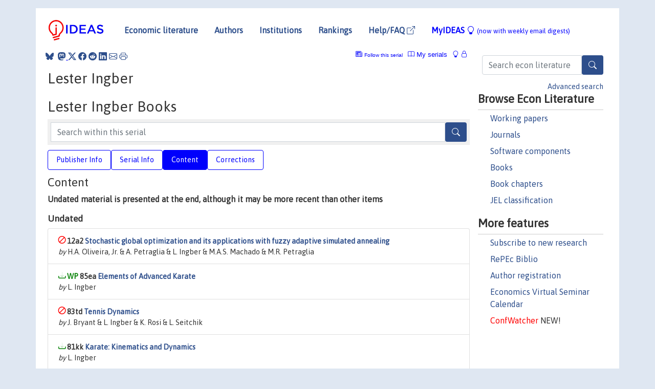

--- FILE ---
content_type: text/html; charset=UTF-8
request_url: https://ideas.repec.org/s/lei/ingbks.html
body_size: 6477
content:
<!DOCTYPE html> <HTML><HEAD><TITLE>Lester Ingber Books, Lester Ingber | IDEAS/RePEc</TITLE>
    
       <meta charset="utf-8">
    <meta http-equiv="X-UA-Compatible" content="IE=edge">
    <meta name="viewport" content="width=device-width, initial-scale=1.0">
    <link rel="stylesheet" href="https://maxcdn.bootstrapcdn.com/bootstrap/4.0.0/css/bootstrap.min.css" integrity="sha384-Gn5384xqQ1aoWXA+058RXPxPg6fy4IWvTNh0E263XmFcJlSAwiGgFAW/dAiS6JXm" crossorigin="anonymous">
    <link rel="stylesheet" href="https://cdn.jsdelivr.net/npm/bootstrap-icons@1.13.1/font/bootstrap-icons.min.css" integrity="sha256-pdY4ejLKO67E0CM2tbPtq1DJ3VGDVVdqAR6j3ZwdiE4=" crossorigin="anonymous">
    <link rel="stylesheet" href="/css/font-awesome.min.css">
<!--    <link rel="stylesheet" href="https://cdn.jsdelivr.net/npm/fork-awesome@1.2.0/css/fork-awes
ome.min.css" integrity="sha256-XoaMnoYC5TH6/+ihMEnospgm0J1PM/nioxbOUdnM8HY=" crossorigin="anonymous">-->
<!--    <link rel="stylesheet" href="https://site-assets.fontawesome.com/releases/v6.2.0/css/all.css" />-->
    <link href="/css/normalnew.css" rel="stylesheet" type="text/css"/>
    <link href="/css/pushy.css" rel="stylesheet" type="text/css"/>
    <link rel="icon" type="image.jpg" href="/favicon.ico">
<!--[if lte IE 9]>
  <script src="/css/html5shiv.min.js"></script>
  <script src="/css/respond.min.js"></script>
<![endif]-->
  <script type='text/javascript'>
    var captchaContainer = null;
    var loadCaptcha = function() {
      captchaContainer = grecaptcha.render('captcha_container', {
        'sitekey' : '6LdQebIaAAAAACSKxvbloyrkQ_q-MqhOAGgD5PQV',
        'callback' : function(response) {
          console.log(response);
        }
      });
    };
  </script>

   <script type="application/ld+json">
    {
	"@context": "http://schema.org",
	"@type": "Periodical",
	"name": "Lester Ingber Books",
	"publisher": "Lester Ingber",
	"url": "https://ideas.repec.org/s/lei/ingbks.html",
	"requiresSubscription": "false"
     }
</script>


   </HEAD><BODY>
<!-- Google tag (gtag.js) -->
<script async src="https://www.googletagmanager.com/gtag/js?id=G-G63YGSJVZ7"></script>
<script>
  window.dataLayer = window.dataLayer || [];
  function gtag(){dataLayer.push(arguments);}
  gtag('js', new Date());

  gtag('config', 'G-G63YGSJVZ7');
</script>

<div class="container">
    <div id="header" class="row">
      <nav class="navbar navbar-collapse navbar-expand-md" role="navigation">
          <a class="navbar-brand" href="/">
            <img width="125" src="/ideas4.jpg" border="0" alt="IDEAS home">
          </a>
	<button class="navbar-toggler" type="button" data-bs-toggle="collapse" data-toggle="collapse" data-target="#mobilesearch" aria-controls="mobilesearch" aria-expanded="false" aria-label="Toggle navigation">
	  <span class="navbar-toggler-icon"><i class="bi-search"></i></span>
	</button>
	<div class="collapse" id="mobilesearch">
	  <div class="form-inline">
	  <form method="POST" action="/cgi-bin/htsearch2" id="mobilesearch" role="search" class="card card-body">
            <div class="input-group">
              <input class="form-control" type="text" name="q" value="" placeholder="Search econ literature">
              <span class="input-group-btn">
		<button type="submit" class="btn" style="background-color: #2d4e8b; color: white;" aria-label="Search">
                <i class="bi-search"></i>
              </button>
		<!--<input class="btn btn-default btn-lg fa" type="submit" value="&#xf002;" style="color:white;background-color:#2d4e8b;">-->
              </span>
            </div>
            <a href="/search.html" class="advanced-search">Advanced search</a>
	  </form>
	  </div>
	  </div>
	<button class="navbar-toggler" type="button" data-bs-toggle="collapse" data-toggle="collapse" data-target="#mobilemenu" aria-controls="mobilemenu" aria-expanded="false" aria-label="Toggle navigation">
	  <span class="navbar-toggler-icon"><i class="bi bi-list"></i></span>
	</button>
	<div class="collapse" id="mobilemenu">
          <ul class="navbar-nav mr-auto">
            <li class="nav-item">
	      <a class="nav-link" href="/">Economic literature:</a> <a href="/i/p.html">papers</A>, <a href="/i/a.html">articles</A>, <a href="/i/c.html">software</A>, <a href="/i/h.html">chapters</A>, <a href="/i/b.html">books</A>.
	    </li>
            <li class="nav-item">
              <a class="nav-link" href="/i/e.html">Authors</a>
	    </li>
            <li class="nav-item">
              <a class="nav-link" href="http://edirc.repec.org/">Institutions</a>
	    </li>
            <li class="nav-item">
	      <a class="nav-link" href="/top/">Rankings</a>
	    </li>
            <li class="nav-item">
	      <a class="nav-link" href="/help.html" target="_blank">Help/FAQ  <i class="bi bi-box-arrow-up-right"></i></a>
	    </li>
            <li class="nav-item">
	      <a class="nav-link" href="/cgi-bin/myideas.cgi">MyIDEAS <I class="bi bi-lightbulb"></I></a>
	    </li>
	    <li class="nav-item">
	      <span class="nav-text">More options at page bottom</span>
	    </li>
          </ul>
	</div>
	<div class="d-none d-md-inline">
          <ul class="nav nav-fill" id="topnav">
            <li class="nav-item">
	      <a class="nav-link" href="/">Economic literature</a>
	    </li>
            <li class="nav-item">
              <a class="nav-link" href="/i/e.html">Authors</a>
	    </li>
            <li class="nav-item">
              <a class="nav-link" href="http://edirc.repec.org/">Institutions</a>
	    </li>
            <li class="nav-item">
	      <a class="nav-link" href="/top/">Rankings</a>
	    </li>
            <li class="nav-item">
	      <a class="nav-link" href="/help.html" target="_blank">Help/FAQ  <i class="bi bi-box-arrow-up-right"></i></a>
	    </li>
            <li class="nav-item">
	      <a class="nav-link" href="/cgi-bin/myideas.cgi" style="color:blue;">MyIDEAS <I class="bi bi-lightbulb"></I> <small>(now with weekly email digests)</small></a>
	    </li>
          </ul>
        </div>
      </nav>
    </div>
    
    
    <div class="row">
      <div class="col-12" style="margin-top: -10px;">
	
	
	<div id="sidebar" class="sidebar-nav-fixed pull-right d-none d-print-none d-md-inline col-md-3">
	  <div class="inline-form">
	  <form method="POST" action="/cgi-bin/htsearch2" id="topsearch" role="search" class="navbar-form navbar-right">
            <div class="input-group">
              <input class="form-control" type="text" name="q" value="" placeholder="Search econ literature">
              <button type="submit" class="btn" style="background-color: #2d4e8b; color: white;" aria-label="Search">
                <i class="bi-search"></i>
              </button>
	      <!--<input class="btn fa" type="submit" value="&#xf002;" style="color:white;background-color:#2d4e8b;">-->
            </div>
            <a href="/search.html" class="advanced-search">Advanced search</a>
	  </form>
	  </div>
	  <div id="menu">
            <h3>Browse Econ Literature</h3>
            <ul>
              <li><a href="/i/p.html">Working papers</a></li>
              <li><a href="/i/a.html">Journals</a></li>
              <li><a href="/i/c.html">Software components</a></li>
              <li><a href="/i/b.html">Books</a></li>
              <li><a href="/i/h.html">Book chapters</a></li>
              <li><a href="/j/">JEL classification</a></li>
            </ul>
	    
            <h3>More features</h3>
            <ul>
	      <li><a href="http://nep.repec.org/">Subscribe to new research</a></li>
	      <li><a href="https://biblio.repec.org/">RePEc Biblio</a></li>
	      <li><a href="https://authors.repec.org/">Author registration</a></li>
	      <li><a href="/v/">Economics Virtual Seminar Calendar</a></li>
	      <li><a href="https://confwatcher.b2ideas.eu/"><font color="red">ConfWatcher</font></a> NEW!</li>
            </ul>
	  </div>
	</div>
	<div class="d-none d-print-block">
	  <img width="145" src="/ideas4.jpg" border="0" alt="IDEAS home"> Printed from https://ideas.repec.org/s/lei/ingbks.html 
	</div>
	
	<div id="main" class="col-12 col-md-9">
	  <div class="site-overlay"></div>
	  <div class="d-print-none">
	    
<div id="messages" class="col-xs-12">
<span class="share-block">
            &nbsp;<a href="https://bsky.app/intent/compose?text=Found%20on%20RePEc/IDEAS:%20https://ideas.repec.org//s/lei/ingbks.html%20&#128161;" target="_NEW"><i class="bi bi-bluesky"></i></a>&nbsp;
            <share-to-mastodon message="Found on RePEc/IDEAS:" url='https://ideas.repec.org//s/lei/ingbks.html'><font color="#2d4e8b"><i class="bi bi-mastodon"></i></font></share-to-mastodon>
            <a class="share-twitter bi bi-twitter-x" href="#" title="Share on Twitter"></a>
            <a class="share-facebook bi bi-facebook" href="#" title="Share on Facebook"></a>
            <a class="share-reddit bi bi-reddit" href="#" title="Share on Reddit"></a>
            <a class="share-linkedin bi bi-linkedin" href="#"  title="Share on LinkedIn"></a>
            <a class="share-email bi bi-envelope" href="#"  title="Share by Email"></a>
            <a class="share-print bi bi-printer" href="#" title="Print this page"></a>














<span id="myideas">

<a href="/cgi-bin/myideas.cgi" data-bs-toggle="tooltip" data-toggle="tooltip" title="MyIDEAS: not logged in">
<i class="bi bi-lightbulb"></i>
<i class="bi bi-lock"></i>&nbsp;</a>



 <A HREF="/cgi-bin/myideas.cgi#myiseries1"><I class="bi bi-book"></I>&nbsp;My&nbsp;serials</A> 
 <i class="bi bi-newspaper"></i>&nbsp;<span onclick="loadDoc('https://ideas.repec.org/cgi-bin/myiadd2.cgi',myFunction);return true;">Follow this serial</span>



</span>
<script>
function loadDoc(url,cfunc) {
  var xhttp = new XMLHttpRequest();
  xhttp.onreadystatechange = function() {
    if (xhttp.readyState == 4 && xhttp.status == 200) {
      cfunc(xhttp);
    }
  };
  xhttp.open("GET", url, true);
  xhttp.send();
}
function myFunction(xhttp) {
  document.getElementById("response").innerHTML = xhttp.responseText;
}
</script><span id="response"></span>
</div>


	  </div>
	  <div id="content-block">
	    
	    
<h1>Lester Ingber</h1><h1>Lester Ingber Books</h1>
  <div class="advsearch-block" style="margin-bottom: 10px;">
  <form method="post" action="/cgi-bin/htsearch2">
  <div class="input-group" style="width: 100%;">
  <input id="series" name="ul" value="lei/ingbks" type="hidden">
  <input class="form-control" type="text" name="q" placeholder="Search within this serial" >
  <button type="submit" class="btn" style="background-color: #2d4e8b; color: white;" aria-label="Search">
   <i class="bi-search"></i>
  </button>
   </div>
  </form>
  </div> 
  
  <ul class="nav nav-pills" id="myTab" role="tablist">
  <li class="nav-item">
    <a class="nav-link" id="publisher-tab" data-bs-toggle="tab" data-toggle="tab" href="#publisher" role="tab" aria-controls="publisher" aria-selected="true">Publisher Info</a>
  </li>
  <li class="nav-item">
    <a class="nav-link" id="serial-tab" data-bs-toggle="tab" data-toggle="tab" href="#serial" role="tab" aria-controls="serial" aria-selected="true">Serial Info</a>
  </li>
  <li class="nav-item">
    <a class="nav-link active" id="content-tab" data-bs-toggle="tab" data-toggle="tab" href="#content" role="tab" aria-controls="content" aria-selected="true">Content</a>
  </li>
  <li class="nav-item">
    <a class="nav-link" id="correct-tab" data-bs-toggle="tab" data-toggle="tab" href="#correct" role="tab" aria-controls="correct" aria-selected="true">Corrections</a>
  </li>
</ul>
<div class="tab-content" id="myTabContent">
  <div class="tab-pane fade" id="publisher" role="tabpanel" aria-labelledby="publisher-tab">
     <h2>Contact information of Lester Ingber</h2>
    <div class="row">
        <div class="col-12">
      <P> 
        </div>
        </div>
    </div>
 <div class="tab-pane fade" id="serial" role="tabpanel" aria-labelledby="serial-tab">
    <h2>Serial Information</h2>
        <div class="row">
        <div class="col-12">

<br><B>Series handle:</B> RePEc:lei:ingbks<BR>
<BR><B>Citations RSS feed:</B> <A HREF="http://citec.repec.org/cgi-bin/rss.pl?h=repec:lei:ingbks">at CitEc</A>
            <h3 style="margin-bottom: 0;">Impact factors</h3>
            <ul class="list-inline">
<li><A HREF="/top/top.series.simple.html#repec:lei:ingbks">Simple</A>
(<A HREF="/top/top.series.simple10.html#repec:lei:ingbks">last 10 years</A>)</li>
<li><A HREF="/top/top.series.recurse.html#repec:lei:ingbks">Recursive</A>
(<A HREF="/top/top.series.recurse10.html#repec:lei:ingbks">10</A>)</li>
<li><A HREF="/top/top.series.discount.html#repec:lei:ingbks">Discounted</A>
(<A HREF="/top/top.series.discount.html#repec:lei:ingbks">10</A>)</li>
<li><A HREF="/top/top.series.rdiscount.html#repec:lei:ingbks">Recursive discounted</A>
(<A HREF="/top/top.series.rdiscount10.html#repec:lei:ingbks">10</A>)</li>
<li><A HREF="/top/top.series.hindex.html#repec:lei:ingbks">H-Index</A>
(<A HREF="/top/top.series.hindex10.html#repec:lei:ingbks">10</A>)</li>
<li><A HREF="/top/top.series.euclid.html#repec:lei:ingbks">Euclid</A>
(<A HREF="/top/top.series.euclid10.html#repec:lei:ingbks">10</A>)</li>
<li><A HREF="/top/top.series.all.html#repec:lei:ingbks">Aggregate</A>
(<A HREF="/top/top.series.all10.html#repec:lei:ingbks">10</A>)</li>
</ul><B><A HREF="http://logec.repec.org/scripts/seriesstat.pl?item=repec:lei:ingbks">Access and download statistics</A></B><BR><B>Top item:</B><ul class="list-inline"><li><A HREF="/b/lei/ingbks/81kk.html">By downloads</A> (last 12 months)</li></ul>
  </div>
  </div>
  </div>
  <div class="tab-pane fade" id="correct" role="tabpanel" aria-labelledby="correct-tab">
    <h2>Corrections</h2>
    <P>All material on this site has been provided by the respective publishers and authors. You can help
 correct errors and omissions. When requesting a correction, please mention this item's handle: <I>RePEc:lei:ingbks</I>. See <A HREF="/corrections.html">general information</A> about how to correct material in RePEc.
</p><p>
        For technical questions regarding this item, or to correct its authors, title, abstract, bibliographic or download information, contact: the person in charge (email available below). General contact details of provider: <A HREF="" target="_blank" style="word-break:break-all;"> <i class="bi bi-box-arrow-up-right"></i></A>.

<div id="viewemail">
<form id="emailForm" action="/cgi-bin/getemail.cgi" method="POST">
<input type="hidden" name="handle" value="repec:lei:ingbks:m">
<div id="captcha_container"></div>
          <input type="submit" value="View email address">
      </form>
      <script src="https://www.google.com/recaptcha/api.js?onload=loadCaptcha&render=explicit" async defer></script>
<div id="emailResponse"></div>
</div>


  </div>
  <div class="tab-pane fade show active" id="content" role="tabpanel" aria-labelledby="content-tab">
    <h2>Content</H2>
<P><B>Undated material is presented at the end, although it may be more recent than other items</B><P><h3>Undated</h3><div class="panel-body"><UL class="list-group paperlist">
<LI class="list-group-item downnone">  <B>12a2 <A HREF="/b/lei/ingbks/12a2.html">Stochastic global optimization and its applications with fuzzy adaptive simulated annealing</A></B><BR><I>by</I> H.A. Oliveira, Jr. & A. Petraglia & L. Ingber & M.A.S. Machado & M.R. Petraglia 

<LI class="list-group-item downfree"> <span class="haswp"> </span> <B>85ea <A HREF="/b/lei/ingbks/85ea.html">Elements of Advanced Karate</A></B><BR><I>by</I> L. Ingber 

<LI class="list-group-item downnone">  <B>83td <A HREF="/b/lei/ingbks/83td.html">Tennis Dynamics</A></B><BR><I>by</I> J. Bryant & L. Ingber & K. Rosi & L. Seitchik 

<LI class="list-group-item downfree">  <B>81kk <A HREF="/b/lei/ingbks/81kk.html">Karate: Kinematics and Dynamics</A></B><BR><I>by</I> L. Ingber 

<LI class="list-group-item downnone">  <B>77uu <A HREF="/b/lei/ingbks/77uu.html">Urn of the Universe</A></B><BR><I>by</I> L. Ingber 

<LI class="list-group-item downfree">  <B>76ki <A HREF="/b/lei/ingbks/76ki.html">The Karate Instructor's Handbook</A></B><BR><I>by</I> L. Ingber 

<LI class="list-group-item downnone">  <B>74ca <A HREF="/b/lei/ingbks/74ca.html">College Algebra Problem Supplement</A></B><BR><I>by</I> S. Bryant & L. Ingber 
<LI class="list-group-item downnone">  <B>74ap <A HREF="/b/lei/ingbks/74ap.html">Activities in Probability</A></B><BR><I>by</I> S. Bryant & L. Ingber & M. Marians 
<LI class="list-group-item downnone">  <B>74fc <A HREF="/b/lei/ingbks/74fc.html">Foundations in Chemistry Problem Supplement</A></B><BR><I>by</I> E. Clark & L. Ingber 

<LI class="list-group-item downnone">  <B>73ps <A HREF="/b/lei/ingbks/73ps.html">Physical Science Today</A></B><BR><I>by</I> I. Assimov & A. Baker & M. Bickford & G. Burbidge & G. Choppin & M. Chriss & D. Eisenberg & J. Fowler & H. Gray & A. Holden & L. Ingber & R. Kolenkow & C. Lee & P. Lonsdale & G. Morgan & M. Rotenberg & M. Sands & A. Schawlow & V. Weisskopf & G. Wetherill 
</UL></div>

</div>
 </div>
</div>
</div>
<div id="footer" class="row d-print-none">
  <div class="col-sm-6 more-services">
    <h3 style="border-bottom: 1px solid #111; position: relative; right:0.9em;">More services and features</h3>
    <div class="row">
      <div class="list-group col">
        <a href="/cgi-bin/myideas.cgi" class="list-group-item">
          <h4 class="list-group-item-heading">MyIDEAS</h4>
          <p class="list-group-item-text">Follow serials, authors, keywords &amp; more</p>
        </a>
        <a href="http://authors.repec.org/" class="list-group-item">
          <h4 class="list-group-item-heading">Author registration</h4>
          <p class="list-group-item-text">Public profiles for Economics researchers</p>
        </a>
        <a href="http://ideas.repec.org/top/" class="list-group-item">
          <h4 class="list-group-item-heading">Rankings</h4>
          <p class="list-group-item-text">Various research rankings in Economics</p>
        </a>
        <a href="http://genealogy.repec.org/" class="list-group-item">
          <h4 class="list-group-item-heading">RePEc Genealogy</h4>
          <p class="list-group-item-text">Who was a student of whom, using RePEc</p>
        </a>
        <a href="http://biblio.repec.org/" class="list-group-item">
          <h4 class="list-group-item-heading">RePEc Biblio</h4>
          <p class="list-group-item-text">Curated articles &amp; papers on economics topics</p>
        </a>
      </div>
      <div class="list-group col">
        <a href="http://mpra.ub.uni-muenchen.de/" class="list-group-item" target="_blank">
          <h4 class="list-group-item-heading">MPRA  <i class="bi bi-box-arrow-up-right"></i></h4>
          <p class="list-group-item-text">Upload your paper to be listed on RePEc and IDEAS</p>
        </a>
        <a href="http://nep.repec.org/" class="list-group-item" target="_blank">
          <h4 class="list-group-item-heading">New papers by email <i class="bi bi-box-arrow-up-right"></i></h4>
          <p class="list-group-item-text">Subscribe to new additions to RePEc</p>
        </a>
        <a href="http://www.econacademics.org/" class="list-group-item">
          <h4 class="list-group-item-heading">EconAcademics</h4>
          <p class="list-group-item-text">Blog aggregator for economics research</p>
        </a>
        <a href="http://plagiarism.repec.org/" class="list-group-item">
          <h4 class="list-group-item-heading">Plagiarism</h4>
          <p class="list-group-item-text">Cases of plagiarism in Economics</p>
        </a>
      </div>
      </div>
    </div>
    <div class="col-sm more-services">
      <h3 style="border-bottom: 1px solid #111;">About RePEc</h3>
      <div class="list-group col">
        <a href="http://repec.org/" class="list-group-item" target="_blank">
	  <h4 class="list-group-item-heading">RePEc home <i class="bi bi-box-arrow-up-right"></i></h4>
	  <p class="list-group-item-text">Initiative for open bibliographies in Economics</p>
	</a>
        <a href="http://blog.repec.org/" class="list-group-item" target="_blank">
          <h4 class="list-group-item-heading">Blog <i class="bi bi-box-arrow-up-right"></i></h4>
          <p class="list-group-item-text">News about RePEc</p>
	</a>
        <a href="/help.html" class="list-group-item" target="_blank">
          <h4 class="list-group-item-heading">Help/FAQ <i class="bi bi-box-arrow-up-right"></i></h4>
          <p class="list-group-item-text">Questions about IDEAS and RePEc</p>
	</a>
        <a href="/team.html" class="list-group-item">
          <h4 class="list-group-item-heading">RePEc team</h4>
          <p class="list-group-item-text">RePEc volunteers</p>
	</a>
        <a href="/archives.html" class="list-group-item">
          <h4 class="list-group-item-heading">Participating archives</h4>
          <p class="list-group-item-text">Publishers indexing in RePEc</p>
	</a>
        <a href="https://ideas.repec.org/privacy.html" class="list-group-item" target="_blank">
          <h4 class="list-group-item-heading">Privacy statement <i class="bi bi-box-arrow-up-right"></i></h4>
	</a>
      </div>
    </div>
    <div class="col-sm more-services">
      <h3 style="border-bottom: 1px solid #111;">Help us</h3>
      <div class="list-group col">
        <a href="/corrections.html" class="list-group-item">
          <h4 class="list-group-item-heading">Corrections</h4>
          <p class="list-group-item-text">Found an error or omission?</p>
	</a>
        <a href="/volunteers.html" class="list-group-item">
          <h4 class="list-group-item-heading">Volunteers</h4>
          <p class="list-group-item-text">Opportunities to help RePEc</p>
	</a>
        <a href="/participate.html" class="list-group-item">
          <h4 class="list-group-item-heading">Get papers listed</h4>
          <p class="list-group-item-text">Have your research listed on RePEc</p>
	</a>
        <a href="/stepbystep.html" class="list-group-item">
          <h4 class="list-group-item-heading">Open a RePEc archive</h4>
          <p class="list-group-item-text">Have your institution's/publisher's output listed on RePEc</p>
	</a>
	<a href="/getdata.html" class="list-group-item">
          <h4 class="list-group-item-heading">Get RePEc data</h4>
          <p class="list-group-item-text">Use data assembled by RePEc</p>
	</a>
      </div>
    </div>
</div>
<div class="row">
  <div class="col-12" style="text-align: center; padding-top: 10px;">
    <div id="sidelogos">
      <a href="https://ideas.repec.org/">IDEAS</a> is a <a href="http://repec.org/" target="_blank">RePEc <i class="bi bi-box-arrow-up-right"></i></a> service. RePEc uses bibliographic data supplied by the respective publishers.
    </div>
  </div>
  
  
</div>
</div>

</div>
<!--<script src="https://code.jquery.com/jquery-3.2.1.slim.min.js" integrity="sha384-KJ3o2DKtIkvYIK3UENzmM7KCkRr/rE9/Qpg6aAZGJwFDMVNA/GpGFF93hXpG5KkN" crossorigin="anonymous"></script>-->
<script src="https://code.jquery.com/jquery-3.2.1.min.js"></script>
<script src="https://cdnjs.cloudflare.com/ajax/libs/popper.js/1.12.9/umd/popper.min.js" integrity="sha384-ApNbgh9B+Y1QKtv3Rn7W3mgPxhU9K/ScQsAP7hUibX39j7fakFPskvXusvfa0b4Q" crossorigin="anonymous"></script>
<script src="https://maxcdn.bootstrapcdn.com/bootstrap/4.0.0/js/bootstrap.min.js" integrity="sha384-JZR6Spejh4U02d8jOt6vLEHfe/JQGiRRSQQxSfFWpi1MquVdAyjUar5+76PVCmYl" crossorigin="anonymous"></script>
<script type="module" src="https://cdn.jsdelivr.net/npm/@justinribeiro/share-to-mastodon@0.2.0/dist/share-to-mastodon.js"></script>
<script src="/css/ideas.js"></script>
<script src="/css/pushy.js"></script>
<script>
$(document).ready(function() {
    // show active tab on reload
    if (location.hash !== '') $('a[href="' + location.hash + '"]').tab('show');

    // remember the hash in the URL without jumping
//    $('a[data-toggle="tab"]').on('shown.bs.tab', function(e) {
//       if(history.pushState) {
//            history.pushState(null, null, '#'+$(e.target).attr('href').substr(1));
//       } else {
//            location.hash = '#'+$(e.target).attr('href').substr(1);
//       }
//    });
});
</script>

</BODY>
</HTML>

--- FILE ---
content_type: text/html; charset=utf-8
request_url: https://www.google.com/recaptcha/api2/anchor?ar=1&k=6LdQebIaAAAAACSKxvbloyrkQ_q-MqhOAGgD5PQV&co=aHR0cHM6Ly9pZGVhcy5yZXBlYy5vcmc6NDQz&hl=en&v=PoyoqOPhxBO7pBk68S4YbpHZ&size=normal&anchor-ms=20000&execute-ms=30000&cb=pkaxkce8tc5s
body_size: 49677
content:
<!DOCTYPE HTML><html dir="ltr" lang="en"><head><meta http-equiv="Content-Type" content="text/html; charset=UTF-8">
<meta http-equiv="X-UA-Compatible" content="IE=edge">
<title>reCAPTCHA</title>
<style type="text/css">
/* cyrillic-ext */
@font-face {
  font-family: 'Roboto';
  font-style: normal;
  font-weight: 400;
  font-stretch: 100%;
  src: url(//fonts.gstatic.com/s/roboto/v48/KFO7CnqEu92Fr1ME7kSn66aGLdTylUAMa3GUBHMdazTgWw.woff2) format('woff2');
  unicode-range: U+0460-052F, U+1C80-1C8A, U+20B4, U+2DE0-2DFF, U+A640-A69F, U+FE2E-FE2F;
}
/* cyrillic */
@font-face {
  font-family: 'Roboto';
  font-style: normal;
  font-weight: 400;
  font-stretch: 100%;
  src: url(//fonts.gstatic.com/s/roboto/v48/KFO7CnqEu92Fr1ME7kSn66aGLdTylUAMa3iUBHMdazTgWw.woff2) format('woff2');
  unicode-range: U+0301, U+0400-045F, U+0490-0491, U+04B0-04B1, U+2116;
}
/* greek-ext */
@font-face {
  font-family: 'Roboto';
  font-style: normal;
  font-weight: 400;
  font-stretch: 100%;
  src: url(//fonts.gstatic.com/s/roboto/v48/KFO7CnqEu92Fr1ME7kSn66aGLdTylUAMa3CUBHMdazTgWw.woff2) format('woff2');
  unicode-range: U+1F00-1FFF;
}
/* greek */
@font-face {
  font-family: 'Roboto';
  font-style: normal;
  font-weight: 400;
  font-stretch: 100%;
  src: url(//fonts.gstatic.com/s/roboto/v48/KFO7CnqEu92Fr1ME7kSn66aGLdTylUAMa3-UBHMdazTgWw.woff2) format('woff2');
  unicode-range: U+0370-0377, U+037A-037F, U+0384-038A, U+038C, U+038E-03A1, U+03A3-03FF;
}
/* math */
@font-face {
  font-family: 'Roboto';
  font-style: normal;
  font-weight: 400;
  font-stretch: 100%;
  src: url(//fonts.gstatic.com/s/roboto/v48/KFO7CnqEu92Fr1ME7kSn66aGLdTylUAMawCUBHMdazTgWw.woff2) format('woff2');
  unicode-range: U+0302-0303, U+0305, U+0307-0308, U+0310, U+0312, U+0315, U+031A, U+0326-0327, U+032C, U+032F-0330, U+0332-0333, U+0338, U+033A, U+0346, U+034D, U+0391-03A1, U+03A3-03A9, U+03B1-03C9, U+03D1, U+03D5-03D6, U+03F0-03F1, U+03F4-03F5, U+2016-2017, U+2034-2038, U+203C, U+2040, U+2043, U+2047, U+2050, U+2057, U+205F, U+2070-2071, U+2074-208E, U+2090-209C, U+20D0-20DC, U+20E1, U+20E5-20EF, U+2100-2112, U+2114-2115, U+2117-2121, U+2123-214F, U+2190, U+2192, U+2194-21AE, U+21B0-21E5, U+21F1-21F2, U+21F4-2211, U+2213-2214, U+2216-22FF, U+2308-230B, U+2310, U+2319, U+231C-2321, U+2336-237A, U+237C, U+2395, U+239B-23B7, U+23D0, U+23DC-23E1, U+2474-2475, U+25AF, U+25B3, U+25B7, U+25BD, U+25C1, U+25CA, U+25CC, U+25FB, U+266D-266F, U+27C0-27FF, U+2900-2AFF, U+2B0E-2B11, U+2B30-2B4C, U+2BFE, U+3030, U+FF5B, U+FF5D, U+1D400-1D7FF, U+1EE00-1EEFF;
}
/* symbols */
@font-face {
  font-family: 'Roboto';
  font-style: normal;
  font-weight: 400;
  font-stretch: 100%;
  src: url(//fonts.gstatic.com/s/roboto/v48/KFO7CnqEu92Fr1ME7kSn66aGLdTylUAMaxKUBHMdazTgWw.woff2) format('woff2');
  unicode-range: U+0001-000C, U+000E-001F, U+007F-009F, U+20DD-20E0, U+20E2-20E4, U+2150-218F, U+2190, U+2192, U+2194-2199, U+21AF, U+21E6-21F0, U+21F3, U+2218-2219, U+2299, U+22C4-22C6, U+2300-243F, U+2440-244A, U+2460-24FF, U+25A0-27BF, U+2800-28FF, U+2921-2922, U+2981, U+29BF, U+29EB, U+2B00-2BFF, U+4DC0-4DFF, U+FFF9-FFFB, U+10140-1018E, U+10190-1019C, U+101A0, U+101D0-101FD, U+102E0-102FB, U+10E60-10E7E, U+1D2C0-1D2D3, U+1D2E0-1D37F, U+1F000-1F0FF, U+1F100-1F1AD, U+1F1E6-1F1FF, U+1F30D-1F30F, U+1F315, U+1F31C, U+1F31E, U+1F320-1F32C, U+1F336, U+1F378, U+1F37D, U+1F382, U+1F393-1F39F, U+1F3A7-1F3A8, U+1F3AC-1F3AF, U+1F3C2, U+1F3C4-1F3C6, U+1F3CA-1F3CE, U+1F3D4-1F3E0, U+1F3ED, U+1F3F1-1F3F3, U+1F3F5-1F3F7, U+1F408, U+1F415, U+1F41F, U+1F426, U+1F43F, U+1F441-1F442, U+1F444, U+1F446-1F449, U+1F44C-1F44E, U+1F453, U+1F46A, U+1F47D, U+1F4A3, U+1F4B0, U+1F4B3, U+1F4B9, U+1F4BB, U+1F4BF, U+1F4C8-1F4CB, U+1F4D6, U+1F4DA, U+1F4DF, U+1F4E3-1F4E6, U+1F4EA-1F4ED, U+1F4F7, U+1F4F9-1F4FB, U+1F4FD-1F4FE, U+1F503, U+1F507-1F50B, U+1F50D, U+1F512-1F513, U+1F53E-1F54A, U+1F54F-1F5FA, U+1F610, U+1F650-1F67F, U+1F687, U+1F68D, U+1F691, U+1F694, U+1F698, U+1F6AD, U+1F6B2, U+1F6B9-1F6BA, U+1F6BC, U+1F6C6-1F6CF, U+1F6D3-1F6D7, U+1F6E0-1F6EA, U+1F6F0-1F6F3, U+1F6F7-1F6FC, U+1F700-1F7FF, U+1F800-1F80B, U+1F810-1F847, U+1F850-1F859, U+1F860-1F887, U+1F890-1F8AD, U+1F8B0-1F8BB, U+1F8C0-1F8C1, U+1F900-1F90B, U+1F93B, U+1F946, U+1F984, U+1F996, U+1F9E9, U+1FA00-1FA6F, U+1FA70-1FA7C, U+1FA80-1FA89, U+1FA8F-1FAC6, U+1FACE-1FADC, U+1FADF-1FAE9, U+1FAF0-1FAF8, U+1FB00-1FBFF;
}
/* vietnamese */
@font-face {
  font-family: 'Roboto';
  font-style: normal;
  font-weight: 400;
  font-stretch: 100%;
  src: url(//fonts.gstatic.com/s/roboto/v48/KFO7CnqEu92Fr1ME7kSn66aGLdTylUAMa3OUBHMdazTgWw.woff2) format('woff2');
  unicode-range: U+0102-0103, U+0110-0111, U+0128-0129, U+0168-0169, U+01A0-01A1, U+01AF-01B0, U+0300-0301, U+0303-0304, U+0308-0309, U+0323, U+0329, U+1EA0-1EF9, U+20AB;
}
/* latin-ext */
@font-face {
  font-family: 'Roboto';
  font-style: normal;
  font-weight: 400;
  font-stretch: 100%;
  src: url(//fonts.gstatic.com/s/roboto/v48/KFO7CnqEu92Fr1ME7kSn66aGLdTylUAMa3KUBHMdazTgWw.woff2) format('woff2');
  unicode-range: U+0100-02BA, U+02BD-02C5, U+02C7-02CC, U+02CE-02D7, U+02DD-02FF, U+0304, U+0308, U+0329, U+1D00-1DBF, U+1E00-1E9F, U+1EF2-1EFF, U+2020, U+20A0-20AB, U+20AD-20C0, U+2113, U+2C60-2C7F, U+A720-A7FF;
}
/* latin */
@font-face {
  font-family: 'Roboto';
  font-style: normal;
  font-weight: 400;
  font-stretch: 100%;
  src: url(//fonts.gstatic.com/s/roboto/v48/KFO7CnqEu92Fr1ME7kSn66aGLdTylUAMa3yUBHMdazQ.woff2) format('woff2');
  unicode-range: U+0000-00FF, U+0131, U+0152-0153, U+02BB-02BC, U+02C6, U+02DA, U+02DC, U+0304, U+0308, U+0329, U+2000-206F, U+20AC, U+2122, U+2191, U+2193, U+2212, U+2215, U+FEFF, U+FFFD;
}
/* cyrillic-ext */
@font-face {
  font-family: 'Roboto';
  font-style: normal;
  font-weight: 500;
  font-stretch: 100%;
  src: url(//fonts.gstatic.com/s/roboto/v48/KFO7CnqEu92Fr1ME7kSn66aGLdTylUAMa3GUBHMdazTgWw.woff2) format('woff2');
  unicode-range: U+0460-052F, U+1C80-1C8A, U+20B4, U+2DE0-2DFF, U+A640-A69F, U+FE2E-FE2F;
}
/* cyrillic */
@font-face {
  font-family: 'Roboto';
  font-style: normal;
  font-weight: 500;
  font-stretch: 100%;
  src: url(//fonts.gstatic.com/s/roboto/v48/KFO7CnqEu92Fr1ME7kSn66aGLdTylUAMa3iUBHMdazTgWw.woff2) format('woff2');
  unicode-range: U+0301, U+0400-045F, U+0490-0491, U+04B0-04B1, U+2116;
}
/* greek-ext */
@font-face {
  font-family: 'Roboto';
  font-style: normal;
  font-weight: 500;
  font-stretch: 100%;
  src: url(//fonts.gstatic.com/s/roboto/v48/KFO7CnqEu92Fr1ME7kSn66aGLdTylUAMa3CUBHMdazTgWw.woff2) format('woff2');
  unicode-range: U+1F00-1FFF;
}
/* greek */
@font-face {
  font-family: 'Roboto';
  font-style: normal;
  font-weight: 500;
  font-stretch: 100%;
  src: url(//fonts.gstatic.com/s/roboto/v48/KFO7CnqEu92Fr1ME7kSn66aGLdTylUAMa3-UBHMdazTgWw.woff2) format('woff2');
  unicode-range: U+0370-0377, U+037A-037F, U+0384-038A, U+038C, U+038E-03A1, U+03A3-03FF;
}
/* math */
@font-face {
  font-family: 'Roboto';
  font-style: normal;
  font-weight: 500;
  font-stretch: 100%;
  src: url(//fonts.gstatic.com/s/roboto/v48/KFO7CnqEu92Fr1ME7kSn66aGLdTylUAMawCUBHMdazTgWw.woff2) format('woff2');
  unicode-range: U+0302-0303, U+0305, U+0307-0308, U+0310, U+0312, U+0315, U+031A, U+0326-0327, U+032C, U+032F-0330, U+0332-0333, U+0338, U+033A, U+0346, U+034D, U+0391-03A1, U+03A3-03A9, U+03B1-03C9, U+03D1, U+03D5-03D6, U+03F0-03F1, U+03F4-03F5, U+2016-2017, U+2034-2038, U+203C, U+2040, U+2043, U+2047, U+2050, U+2057, U+205F, U+2070-2071, U+2074-208E, U+2090-209C, U+20D0-20DC, U+20E1, U+20E5-20EF, U+2100-2112, U+2114-2115, U+2117-2121, U+2123-214F, U+2190, U+2192, U+2194-21AE, U+21B0-21E5, U+21F1-21F2, U+21F4-2211, U+2213-2214, U+2216-22FF, U+2308-230B, U+2310, U+2319, U+231C-2321, U+2336-237A, U+237C, U+2395, U+239B-23B7, U+23D0, U+23DC-23E1, U+2474-2475, U+25AF, U+25B3, U+25B7, U+25BD, U+25C1, U+25CA, U+25CC, U+25FB, U+266D-266F, U+27C0-27FF, U+2900-2AFF, U+2B0E-2B11, U+2B30-2B4C, U+2BFE, U+3030, U+FF5B, U+FF5D, U+1D400-1D7FF, U+1EE00-1EEFF;
}
/* symbols */
@font-face {
  font-family: 'Roboto';
  font-style: normal;
  font-weight: 500;
  font-stretch: 100%;
  src: url(//fonts.gstatic.com/s/roboto/v48/KFO7CnqEu92Fr1ME7kSn66aGLdTylUAMaxKUBHMdazTgWw.woff2) format('woff2');
  unicode-range: U+0001-000C, U+000E-001F, U+007F-009F, U+20DD-20E0, U+20E2-20E4, U+2150-218F, U+2190, U+2192, U+2194-2199, U+21AF, U+21E6-21F0, U+21F3, U+2218-2219, U+2299, U+22C4-22C6, U+2300-243F, U+2440-244A, U+2460-24FF, U+25A0-27BF, U+2800-28FF, U+2921-2922, U+2981, U+29BF, U+29EB, U+2B00-2BFF, U+4DC0-4DFF, U+FFF9-FFFB, U+10140-1018E, U+10190-1019C, U+101A0, U+101D0-101FD, U+102E0-102FB, U+10E60-10E7E, U+1D2C0-1D2D3, U+1D2E0-1D37F, U+1F000-1F0FF, U+1F100-1F1AD, U+1F1E6-1F1FF, U+1F30D-1F30F, U+1F315, U+1F31C, U+1F31E, U+1F320-1F32C, U+1F336, U+1F378, U+1F37D, U+1F382, U+1F393-1F39F, U+1F3A7-1F3A8, U+1F3AC-1F3AF, U+1F3C2, U+1F3C4-1F3C6, U+1F3CA-1F3CE, U+1F3D4-1F3E0, U+1F3ED, U+1F3F1-1F3F3, U+1F3F5-1F3F7, U+1F408, U+1F415, U+1F41F, U+1F426, U+1F43F, U+1F441-1F442, U+1F444, U+1F446-1F449, U+1F44C-1F44E, U+1F453, U+1F46A, U+1F47D, U+1F4A3, U+1F4B0, U+1F4B3, U+1F4B9, U+1F4BB, U+1F4BF, U+1F4C8-1F4CB, U+1F4D6, U+1F4DA, U+1F4DF, U+1F4E3-1F4E6, U+1F4EA-1F4ED, U+1F4F7, U+1F4F9-1F4FB, U+1F4FD-1F4FE, U+1F503, U+1F507-1F50B, U+1F50D, U+1F512-1F513, U+1F53E-1F54A, U+1F54F-1F5FA, U+1F610, U+1F650-1F67F, U+1F687, U+1F68D, U+1F691, U+1F694, U+1F698, U+1F6AD, U+1F6B2, U+1F6B9-1F6BA, U+1F6BC, U+1F6C6-1F6CF, U+1F6D3-1F6D7, U+1F6E0-1F6EA, U+1F6F0-1F6F3, U+1F6F7-1F6FC, U+1F700-1F7FF, U+1F800-1F80B, U+1F810-1F847, U+1F850-1F859, U+1F860-1F887, U+1F890-1F8AD, U+1F8B0-1F8BB, U+1F8C0-1F8C1, U+1F900-1F90B, U+1F93B, U+1F946, U+1F984, U+1F996, U+1F9E9, U+1FA00-1FA6F, U+1FA70-1FA7C, U+1FA80-1FA89, U+1FA8F-1FAC6, U+1FACE-1FADC, U+1FADF-1FAE9, U+1FAF0-1FAF8, U+1FB00-1FBFF;
}
/* vietnamese */
@font-face {
  font-family: 'Roboto';
  font-style: normal;
  font-weight: 500;
  font-stretch: 100%;
  src: url(//fonts.gstatic.com/s/roboto/v48/KFO7CnqEu92Fr1ME7kSn66aGLdTylUAMa3OUBHMdazTgWw.woff2) format('woff2');
  unicode-range: U+0102-0103, U+0110-0111, U+0128-0129, U+0168-0169, U+01A0-01A1, U+01AF-01B0, U+0300-0301, U+0303-0304, U+0308-0309, U+0323, U+0329, U+1EA0-1EF9, U+20AB;
}
/* latin-ext */
@font-face {
  font-family: 'Roboto';
  font-style: normal;
  font-weight: 500;
  font-stretch: 100%;
  src: url(//fonts.gstatic.com/s/roboto/v48/KFO7CnqEu92Fr1ME7kSn66aGLdTylUAMa3KUBHMdazTgWw.woff2) format('woff2');
  unicode-range: U+0100-02BA, U+02BD-02C5, U+02C7-02CC, U+02CE-02D7, U+02DD-02FF, U+0304, U+0308, U+0329, U+1D00-1DBF, U+1E00-1E9F, U+1EF2-1EFF, U+2020, U+20A0-20AB, U+20AD-20C0, U+2113, U+2C60-2C7F, U+A720-A7FF;
}
/* latin */
@font-face {
  font-family: 'Roboto';
  font-style: normal;
  font-weight: 500;
  font-stretch: 100%;
  src: url(//fonts.gstatic.com/s/roboto/v48/KFO7CnqEu92Fr1ME7kSn66aGLdTylUAMa3yUBHMdazQ.woff2) format('woff2');
  unicode-range: U+0000-00FF, U+0131, U+0152-0153, U+02BB-02BC, U+02C6, U+02DA, U+02DC, U+0304, U+0308, U+0329, U+2000-206F, U+20AC, U+2122, U+2191, U+2193, U+2212, U+2215, U+FEFF, U+FFFD;
}
/* cyrillic-ext */
@font-face {
  font-family: 'Roboto';
  font-style: normal;
  font-weight: 900;
  font-stretch: 100%;
  src: url(//fonts.gstatic.com/s/roboto/v48/KFO7CnqEu92Fr1ME7kSn66aGLdTylUAMa3GUBHMdazTgWw.woff2) format('woff2');
  unicode-range: U+0460-052F, U+1C80-1C8A, U+20B4, U+2DE0-2DFF, U+A640-A69F, U+FE2E-FE2F;
}
/* cyrillic */
@font-face {
  font-family: 'Roboto';
  font-style: normal;
  font-weight: 900;
  font-stretch: 100%;
  src: url(//fonts.gstatic.com/s/roboto/v48/KFO7CnqEu92Fr1ME7kSn66aGLdTylUAMa3iUBHMdazTgWw.woff2) format('woff2');
  unicode-range: U+0301, U+0400-045F, U+0490-0491, U+04B0-04B1, U+2116;
}
/* greek-ext */
@font-face {
  font-family: 'Roboto';
  font-style: normal;
  font-weight: 900;
  font-stretch: 100%;
  src: url(//fonts.gstatic.com/s/roboto/v48/KFO7CnqEu92Fr1ME7kSn66aGLdTylUAMa3CUBHMdazTgWw.woff2) format('woff2');
  unicode-range: U+1F00-1FFF;
}
/* greek */
@font-face {
  font-family: 'Roboto';
  font-style: normal;
  font-weight: 900;
  font-stretch: 100%;
  src: url(//fonts.gstatic.com/s/roboto/v48/KFO7CnqEu92Fr1ME7kSn66aGLdTylUAMa3-UBHMdazTgWw.woff2) format('woff2');
  unicode-range: U+0370-0377, U+037A-037F, U+0384-038A, U+038C, U+038E-03A1, U+03A3-03FF;
}
/* math */
@font-face {
  font-family: 'Roboto';
  font-style: normal;
  font-weight: 900;
  font-stretch: 100%;
  src: url(//fonts.gstatic.com/s/roboto/v48/KFO7CnqEu92Fr1ME7kSn66aGLdTylUAMawCUBHMdazTgWw.woff2) format('woff2');
  unicode-range: U+0302-0303, U+0305, U+0307-0308, U+0310, U+0312, U+0315, U+031A, U+0326-0327, U+032C, U+032F-0330, U+0332-0333, U+0338, U+033A, U+0346, U+034D, U+0391-03A1, U+03A3-03A9, U+03B1-03C9, U+03D1, U+03D5-03D6, U+03F0-03F1, U+03F4-03F5, U+2016-2017, U+2034-2038, U+203C, U+2040, U+2043, U+2047, U+2050, U+2057, U+205F, U+2070-2071, U+2074-208E, U+2090-209C, U+20D0-20DC, U+20E1, U+20E5-20EF, U+2100-2112, U+2114-2115, U+2117-2121, U+2123-214F, U+2190, U+2192, U+2194-21AE, U+21B0-21E5, U+21F1-21F2, U+21F4-2211, U+2213-2214, U+2216-22FF, U+2308-230B, U+2310, U+2319, U+231C-2321, U+2336-237A, U+237C, U+2395, U+239B-23B7, U+23D0, U+23DC-23E1, U+2474-2475, U+25AF, U+25B3, U+25B7, U+25BD, U+25C1, U+25CA, U+25CC, U+25FB, U+266D-266F, U+27C0-27FF, U+2900-2AFF, U+2B0E-2B11, U+2B30-2B4C, U+2BFE, U+3030, U+FF5B, U+FF5D, U+1D400-1D7FF, U+1EE00-1EEFF;
}
/* symbols */
@font-face {
  font-family: 'Roboto';
  font-style: normal;
  font-weight: 900;
  font-stretch: 100%;
  src: url(//fonts.gstatic.com/s/roboto/v48/KFO7CnqEu92Fr1ME7kSn66aGLdTylUAMaxKUBHMdazTgWw.woff2) format('woff2');
  unicode-range: U+0001-000C, U+000E-001F, U+007F-009F, U+20DD-20E0, U+20E2-20E4, U+2150-218F, U+2190, U+2192, U+2194-2199, U+21AF, U+21E6-21F0, U+21F3, U+2218-2219, U+2299, U+22C4-22C6, U+2300-243F, U+2440-244A, U+2460-24FF, U+25A0-27BF, U+2800-28FF, U+2921-2922, U+2981, U+29BF, U+29EB, U+2B00-2BFF, U+4DC0-4DFF, U+FFF9-FFFB, U+10140-1018E, U+10190-1019C, U+101A0, U+101D0-101FD, U+102E0-102FB, U+10E60-10E7E, U+1D2C0-1D2D3, U+1D2E0-1D37F, U+1F000-1F0FF, U+1F100-1F1AD, U+1F1E6-1F1FF, U+1F30D-1F30F, U+1F315, U+1F31C, U+1F31E, U+1F320-1F32C, U+1F336, U+1F378, U+1F37D, U+1F382, U+1F393-1F39F, U+1F3A7-1F3A8, U+1F3AC-1F3AF, U+1F3C2, U+1F3C4-1F3C6, U+1F3CA-1F3CE, U+1F3D4-1F3E0, U+1F3ED, U+1F3F1-1F3F3, U+1F3F5-1F3F7, U+1F408, U+1F415, U+1F41F, U+1F426, U+1F43F, U+1F441-1F442, U+1F444, U+1F446-1F449, U+1F44C-1F44E, U+1F453, U+1F46A, U+1F47D, U+1F4A3, U+1F4B0, U+1F4B3, U+1F4B9, U+1F4BB, U+1F4BF, U+1F4C8-1F4CB, U+1F4D6, U+1F4DA, U+1F4DF, U+1F4E3-1F4E6, U+1F4EA-1F4ED, U+1F4F7, U+1F4F9-1F4FB, U+1F4FD-1F4FE, U+1F503, U+1F507-1F50B, U+1F50D, U+1F512-1F513, U+1F53E-1F54A, U+1F54F-1F5FA, U+1F610, U+1F650-1F67F, U+1F687, U+1F68D, U+1F691, U+1F694, U+1F698, U+1F6AD, U+1F6B2, U+1F6B9-1F6BA, U+1F6BC, U+1F6C6-1F6CF, U+1F6D3-1F6D7, U+1F6E0-1F6EA, U+1F6F0-1F6F3, U+1F6F7-1F6FC, U+1F700-1F7FF, U+1F800-1F80B, U+1F810-1F847, U+1F850-1F859, U+1F860-1F887, U+1F890-1F8AD, U+1F8B0-1F8BB, U+1F8C0-1F8C1, U+1F900-1F90B, U+1F93B, U+1F946, U+1F984, U+1F996, U+1F9E9, U+1FA00-1FA6F, U+1FA70-1FA7C, U+1FA80-1FA89, U+1FA8F-1FAC6, U+1FACE-1FADC, U+1FADF-1FAE9, U+1FAF0-1FAF8, U+1FB00-1FBFF;
}
/* vietnamese */
@font-face {
  font-family: 'Roboto';
  font-style: normal;
  font-weight: 900;
  font-stretch: 100%;
  src: url(//fonts.gstatic.com/s/roboto/v48/KFO7CnqEu92Fr1ME7kSn66aGLdTylUAMa3OUBHMdazTgWw.woff2) format('woff2');
  unicode-range: U+0102-0103, U+0110-0111, U+0128-0129, U+0168-0169, U+01A0-01A1, U+01AF-01B0, U+0300-0301, U+0303-0304, U+0308-0309, U+0323, U+0329, U+1EA0-1EF9, U+20AB;
}
/* latin-ext */
@font-face {
  font-family: 'Roboto';
  font-style: normal;
  font-weight: 900;
  font-stretch: 100%;
  src: url(//fonts.gstatic.com/s/roboto/v48/KFO7CnqEu92Fr1ME7kSn66aGLdTylUAMa3KUBHMdazTgWw.woff2) format('woff2');
  unicode-range: U+0100-02BA, U+02BD-02C5, U+02C7-02CC, U+02CE-02D7, U+02DD-02FF, U+0304, U+0308, U+0329, U+1D00-1DBF, U+1E00-1E9F, U+1EF2-1EFF, U+2020, U+20A0-20AB, U+20AD-20C0, U+2113, U+2C60-2C7F, U+A720-A7FF;
}
/* latin */
@font-face {
  font-family: 'Roboto';
  font-style: normal;
  font-weight: 900;
  font-stretch: 100%;
  src: url(//fonts.gstatic.com/s/roboto/v48/KFO7CnqEu92Fr1ME7kSn66aGLdTylUAMa3yUBHMdazQ.woff2) format('woff2');
  unicode-range: U+0000-00FF, U+0131, U+0152-0153, U+02BB-02BC, U+02C6, U+02DA, U+02DC, U+0304, U+0308, U+0329, U+2000-206F, U+20AC, U+2122, U+2191, U+2193, U+2212, U+2215, U+FEFF, U+FFFD;
}

</style>
<link rel="stylesheet" type="text/css" href="https://www.gstatic.com/recaptcha/releases/PoyoqOPhxBO7pBk68S4YbpHZ/styles__ltr.css">
<script nonce="VV-9i1XxyPWGfnVpYpRFcQ" type="text/javascript">window['__recaptcha_api'] = 'https://www.google.com/recaptcha/api2/';</script>
<script type="text/javascript" src="https://www.gstatic.com/recaptcha/releases/PoyoqOPhxBO7pBk68S4YbpHZ/recaptcha__en.js" nonce="VV-9i1XxyPWGfnVpYpRFcQ">
      
    </script></head>
<body><div id="rc-anchor-alert" class="rc-anchor-alert"></div>
<input type="hidden" id="recaptcha-token" value="[base64]">
<script type="text/javascript" nonce="VV-9i1XxyPWGfnVpYpRFcQ">
      recaptcha.anchor.Main.init("[\x22ainput\x22,[\x22bgdata\x22,\x22\x22,\[base64]/[base64]/MjU1Ong/[base64]/[base64]/[base64]/[base64]/[base64]/[base64]/[base64]/[base64]/[base64]/[base64]/[base64]/[base64]/[base64]/[base64]/[base64]\\u003d\x22,\[base64]\x22,\[base64]/[base64]/DvsKXw6/DhcK1w4lmwrvCtcOFbcOGKsO+w51mwrM5woEMEGXDnsOwd8Ogw6osw71iwqAXNSVmw5Baw6NDGcONCmZQwqjDu8ORw4jDocK1TyjDviXDmiHDg1PCtsKhJsOQCg/Di8OKOcKrw65yMCDDnVLDgwnCtQI+woTCrDk/wp/Ct8KOwqJwwrp9JmfDsMKawrkIAnwzS8K4wrvDssKQOMOFOMKjwoAwC8OBw5PDuMKMHAR5w7nCvj1DTjlgw6vCrMOxDMOjUC3ClFtewrhSNkfCtcOiw595eyBNOcO4woodW8KxMsKIwqRCw4RVaAPCnlpVwoLCtcK5CWA/[base64]/dSfCr8KgwqU5wp4GVcOBGcKjLxxXDMODwrhCwp13w7TCvcOdf8OaCHLDoMOdNcKxwpjChyRZw77Dm1LCqQzChcOww6vDmcOdwp83w54JFQEkwrU/dApnwqfDsMOtMsKLw5vCmsK6w58GAcKcDjhuw6EvLcK/w7Ugw4VKV8Kkw6Zqw4gZworCscOYGw3DpBrDgsO/w5DCqV5ZLMOdw7fDnwYyT13DsVM/w5YhBMOVw69kTWHDg8KLej4yw69eb8O/w7jDhcKnMcOpRcKAw5vDrcKYciJjwo02fMK6e8OYwoXDu0/DqcOAw57CnFA5WcO5DEHCjQESw5JEVEh5wqnCu2Row5nChMOWwp4bZcK6wozDr8KeQMOOwrLDr8O1wo7ChhzDrXRhR0rDqMO/VWtwwpXDm8K7wpprw4PDvMOvwoTCh1J+QnpOwqIgwqHCgCsQw74Iw78gw47Do8OfcMKgVsODwrzCusKowrDDu2ZAwq7CjsOdeSkqDMKoNRHDqjHCpQjCo8KTSMKww5LDr8OSe23CiMKfw6stfMKdw6fDg1rClcK2aVjDhF/CpDfDglnDp8KRw514w5DCjgzCkmIdwpEvw78IMsKYdcOPwqBEwpBGwofCp03Dn0Q9w57DlArCvmnDlBAswrrDscOhw6QdZFLDiSbClMO2w6gjw7nDlMK7wrXCs17CicOxwr7DicOBw5c7Bw7CoUjCtjYwJnTDlFwIw7gUw7DCqU/CvW/CtcKVwqDCmCIJw4vCtcOuw4sJcsOFwoV4L2LDtWkbbMKNw5sKw6fDssOTwp7DhsK1DiTDp8Kewq3CtDfDocKkNcK/[base64]/Ch8KXwocbwrQ0P8K7C0lsfMKnwo00ScODYcOWwqLCjMOJw7/DkABgAMKjV8KcZR/CjEZBwqsYwqA9bMOJwqzCjFXCoEpka8KGb8Kbwo4+O0gFLAkkd8KawqnCswvDv8KGwqjCqjUrKQkxbytRw5Alw7nDqUpcwrHDoTvCiEXDi8OWLMOCOMK0w7hZXyrDr8K/CX3DusOmwrHDuTzDlkU3woDCrA0IwrDDnzbDv8Ogw7dswpzDocOfw45pwr0AwolEw4EPBcKMFcOGMEfDl8KoE3MqR8KPw6MAw5TCmkvCnhBSw6HCicOKwpRMK8KcA1DDmMOYMcORey/[base64]/CnUVYO8OIw5lLwqvCicKswpXDm8OQRA8Gw7VcM8OFw6bDvcKRPsOZGMOMw744w48PwoTDq1DCosK3F0JFXFHDn0nCqkIxb3BdWSfDjRXDuF3DksOcegsGfsKiwpjDpVHDkAzDosKQwqvDp8OFwpNBw7B2BW3DvV/CoDjCoQnDlzfDn8OcOMKnBsK+w7TDkU0KZlXCocOvwp5+w5NbfhvCqh8/IANDw5lDPB1cw7Qvw6LDlcKIwrF3SsKwwo9/IGlXJ3TDscKBN8OXBsOSXCFMw7B8NsOXbldbw6I0w5gbw7bDg8OwwpsKQA7DpMKCw6DDjQUaP2hGScKpB2PDmMKkwq9fOMKqZEMbMsOcUMKEwqFkA34ZecOJZljDsArCisKqw7vCjcOlWMK+wpxKw5fDhMKXFA3CmsKEX8OXVhlSd8O1VV/CjzxDw7/DiR/CjkzClyPDgiHDjUkXwpDCvBrDjMOgOD0VDcKowqdEw7QBw4/[base64]/DqWBnYcK7QU84w7Nzw5UIw4ZHwpRncsOkG8ORUcO4fMOsMsOWw6jDuFHDoAzCicKawp/[base64]/w5wxRcOtCcOMAsOaw4hLw6LDv0dKYxzDvikGYAVrwqEIUyzDj8OJCDrDr2VNwqZsDxQFw57Do8OTw4HCj8OYw4how5DCsA1NwoHDtMOOw63CiMKCfiNfFsOMWDvCt8K/[base64]/CisOaQ1PCnhVsXsOWOiPDr8KHYsOUI8KowrB+YMOiw5nCocORwofCsQVnNhfDgy47w51nw5ImasKawrXDs8KLwro/w4/CmxoCw57DnMKYwrrDrHc6wolewoING8K8w7rDoSDCj3jCnsOBW8K0w5nDrcK6KsOTwobCqcOBwrVmw5RkUn3DkcKCISd3w5HCp8OIwoDDicKnwoZQwpzCgcOZwrwpwr/Ct8Ozwr/CtsOtcyRbSC3DpsK2NsK6QQbCtCs0PFnChglGw6vCqSPCrcOgwpIDwoQ9eAJDVsK/w5wBJ0RIwojCpDFhw7LDpcORXBdYwogUwoLDsMO1MsOCw6vCiVFcw6DCg8O/CFTDkcKUwqzDoGkJOQ8pw5goAsOPdiHClnvDi8KCccOZC8OiwqLClgTCncOgMMK4wrbDr8KZBsOrwqZww4zDoyBzVsKPwodjMHHCvU3Ci8KgwoTDr8K/w5hvwr/Cu09KYcOCw65Ywoxbw5hOw6TCv8KhI8KgwovDicKACn8MfFnDn2R3VMKXwqMUX1M3R3zDkV/DssKxw7wJM8Kew7IZZcOlw6vCl8KGWsKxwpNPwoVqwozCkxLCkg3DmsKpLcK8ZMO2wpDCoj0DZDMdw5bCm8OOd8KOwokeY8KicCjChsKWw7/CpCbCgcKpw4vCncOtE8OzdDlzUMKOFQYUwohVwoDDkBhJwoUWw6wCRj7DssKqw5xAOsKnwqnCkwZ8WsO/w43DoHfChAcpw49Ywp1NUcKrb0oLwq3Dk8O3Enpow4sSwqDDrikcw6rChgg+XivCsiw4ScK1w7zDsF9hBsO0WmIAScOLHhkKw7fCrcKjBhDDlMOAwrnDmg1Xwo3Do8Ovw5wew7HDuMOWCsOQC35/wpLCsn/[base64]/DhcOPIMKUwoEDwrnCpnXCpsKvwozDlg/Cr8KuQE08w4rDpjBQRhFROBcVam9Bw47CnQZ9LcK7HMKqLRJEOMK8w7LDr3FmTlDCpgFdY3sgAXjDhFbDpRXChC7CpMKhGcOobMK0NcKLMMOuUEwVMhdfUsK/[base64]/w5TDtMKpw6cbYMOEw4nCpijDpcOqwozDpMO8HMOywrPCjMK7B8K3wrfCpMKhXMO3w6p0OcK3w4nCh8KxIsKBDcOPPnDDmmtAwo1pw7XCj8ObAsKRw4TDpl11wrrCpcK/wrdOZQbCh8OUbsOpwq/CqG3CuRIxwoc1wq0Dw5B5FBXCllsnwpjCrcOST8KfGzHCsMKiwrlmw6LDqXdDwql7YRPCg1jDgxpEw59CwrlYwpoAMSLCsMKhw6A8aU8/[base64]/CVEow45mwrJmw6dPwqx1C2jCi3bDlhzCn3omXsObCgVnwo4zwr/DpTLCscOFwp9lTMKKEgnDtSLCs8KVe1PCu2HCmQYUSsKJQSUlRXHDhcOkw4AYwo88TsO4w7/CvGnDosO8w6MvwqnCnlPDlDkdZDXCsnEHD8KlPcKVeMOResOuZsOtVkPCp8K/N8O5woLDosKkGsOww6JOWy7Cpi7Do3vCocOcw5dHcVTCrCvCpHpNwpR/w41nwrRXVGoNwocdJsKIwotzwpkvQlvCjMKfw6jDp8Ohw78vW1vDsCoaI8KybMO5w50swqTCjsOWaMO9w43DgSXCokzCshXCn0DDhsORASLDhElxBFvDhcOywqTDmMKqw7/[base64]/[base64]/Cg8KcwofDqD3DosKyU8OoTA7DqMOpY8K2CWBSW8KVccOWw5/[base64]/Ct8OCw5oZwoLCmEN5w5YMwqMzw7ATf3XCisOEwrttw6NbKVA8w5UUKMOqw4zDkiEHIsONS8KiOcKcw6XDi8OdWsKjMMKPw67CvS/[base64]/[base64]/w6kXCBvCnWkBNsOTw6fDrCvDunfDmcKlVsKTw64XEcKnIHlow6JjGMKbFgZ5wo3DkDc2QGUFw7fDilx9w58zw6ZDSXI1eMKZw5dbw4dUf8Klw7I1FsK9X8KmKgjCs8KBYxBkw5/Cr8Obeg88OxfDncONw6w4Li4/wokLwqTCm8O8bMOuw69ow5DDhQLClMKwwpTCt8Kif8OLQMKlw5nDh8KtVcOlR8KQwq/DpBDDrmXDqWp1D23DicOgwqrDtDDDocKKwq52w4PDikQAw4vDkjETRsK/c1DDv2nDkQPDsGXCk8Kaw5Z9YcKFR8K7TsOwGcKYwpzCosKaw7p8w7pDw4R4fGvDqFbDuMK4PsO+w5cJwqDDhA7DjMOaXXw0OMORCMKyIUzCtcOBKiEKOsOiw4J9EUXDmw5iwq8hX8K9Ek8vw6HDsV/Dg8O4wpNwS8OWwrHDjVsnw6tpesO+NCfCmGXDul42VxrDsMOww7vDiDIoZ3kMEcKDwro3wptAw7vDpVUaCQ3CojTDtcKoaQfDhsOPwoQNw7gOwoIwwqhOcMKHcih/UcOmwqbClUEGw63DjMOlwqZiUcKxPsOFw6IvwqbCkinCr8K1w6XCrcO1wr1Zw5HDjsKRcjl6w7HCm8OMw7xvScKNcHo4w4wDMVrDrMODwpN/[base64]/Cp2kEVcOSw5cxwrV3wrl6bHPCtMOpcFsoEcK5dEotwoYjJ2/CqcKOwqoDT8OvwrwmwpnDpcK1w5o7w5/DtiTCh8Ofw6c1w5DDvsKDwpdOwp0HRsKcGcK8Fnp7w6fDvcKyw5jCsQ3Dvg5/w4/DtEUCacOSEE5ow4gFw4MKCyjDhXp/[base64]/Ck2rCuV9wwpXDsV1gK24twpwrNHY3wrvDkWrDt8KxUMO0S8KJLsO+wrvCsMO9YsOTwrzDvsOxecOvw7XDrsKaLSLDlhrDo3jDqh9XaU8ww4zDtwvCmMOOw6XCrcONwpVlOcKvwq47MxABw6pHw4IMw6fDqh4Pw5XCty0kAcO/wpPCrcKFMknCisOjNsOpAcKgPTInd0/[base64]/[base64]/[base64]/CvGRMbSjDkVbDg8OEQMOgwqlxwpHDqMOYwrnDvcO2X1ZESizDiXUFwrHDvCoqCcOxA8KJw4HCncO4wqXDu8KAwrgPV8OEwpDCmcK6f8KRw4MEdsKSwqLChcOLUMKzNjfCjBHDosOtw4ZMVEcudcK+w5rCo8K/wphdw6YTw5sawq5fw5oNw6lvKsKAE0YTwqPCqcOowqrCmsOGajUVw47CkcOvw5saWQbCl8KewqcuD8OgbyF5ccKGLB9Aw7xRC8OkNABaUMK5wrt/acKGZBPCt1cFw6Jiw4DCicO/w4vCik3CmMK9BcKSwpjCvcKMYQvDksK8wo3ClBXCk3wdw4jDuCwAw51DUDDCg8KAwq3DjFHCvGzCksKLw55Ow6ALw6AdwqcZwq7CgzIzF8KVbcOuw7nCvytswrtewpM+DMOGwrrCim7CgsKcGsOkQMKMwoLDtwnDrxdEwr/CpMOJwp0vwrRqw63Ds8OIMzPChmgOBw7Dq2jCmyzDqG5TfzvDq8KVJi9QwrLCq3vDt8OfKcK5PWlVQcKcdcOPw7DDpWnDlcKeGMKvw5zCp8KSw5h7J1nCtcO3w79Lw5zDtsOYE8ObX8K/wrvDrsOfwqocX8OoZsK7U8O1wqMdw4d7SUJnfTXClsOnL27DosOUw7xsw6/DiMOYVX/DunlLwqPCtCYbNmgjNsKjd8KxYzBZw4XDiidow7zCvnNQCMKxRTPDosOcw5AowqtdwrgBw43CosOaw77DoVPDgxJNw4IracKaQTfDmMOrD8KxFAjDslo+w43CrkrCv8ORw5zDuENtECjCr8KKw4EwV8KVw5Acw5vDnA/CgSQFwplGw7Amw77Cv3VGw7ZTF8KeLVwYehbCh8O9Ql/DucO3w7pKw5ZDw43CkcKjw6E9N8O9w5kuQWzDkcKew6AewoMDVcKTwpdHfcO8wofCjlPCkUnDtMKQw5BHInICw55UZ8OgUUMLwrwAMMKow5XDvz1uIMKYWsK0fMKFD8O0KjfDvVrDicKOYcKjC0lZw5N/ByvCvsK0wqgVXMKFOsKMw5jDukfCjxbDsBhgTMKZNsKgwobDqlbCtQ9HUnvDpTI4w41Nw5Ixw7jCjjPDgsOpcGPCi8O7wp4bB8K1wpjCp2DCpMKLw6YTw7ReBMK5L8KYYsKkZcKHQ8OabEfDqXjDh8OlwrzDlyjCjmQ5wpkHaH7DvcO/wq3DtMOYbhbDiAPDqsO1wrvDm0dBY8KewqsNw4DDsyrDhMKxwoctw6wpaTrCvgocdGDDocORTcKnHMKMwojCtQMwf8OAwr4Fw57DoH4FdMOUwrAcwrHCgMKMw5djw5oQGwQSw50AFFHCgsKLwq9Lw4zCuh4hw6gaTT16dn3CiHtOwrjDk8KrbsOdBsOlbzjCpcO/w4/[base64]/d8KicsKXGMKrw7hMwoHDm8OlPMKEKMOww5Ewbzp3w6gfwrpoJxwvGl3ChsKbbQrDusKywpTCrTrDk8KJwrLDvjw5VBYpw6TDv8ONDGYEw5FvNWYMIQDDjCY9wpDCisOaJ1sfZzMBwqTCjTfCnDTCocK1w7/[base64]/CiHnDmWxywoVWesOLUy4ww7kHwpzDv8OvwqxLUW00w5wQaSDDlMO0cyghen1kT2BPYhxOw6JbwqbCrRIzw6AAw6tAwrcmw5Ynw5ocwo8fw5zDiCjDhxwZw7zDlRloUx8UAn09woBBEEgJd3PCqcO/w5rDoiLDo1nDiAzCqXgTCWNqJcOLwprDtWBCecOxw7Jawq7CvsOaw7VCwo1FG8OUGcK2DgHClMK1w69eEsKMw59Ewp3CtibDt8KoOhXCtAorYATCg8O/RMKtwoM3w7bDjcKZw6XCicKoEcOtw4FSw6zClBDCtMKOwqPDuMKBwos2wqoAb39gwp8TBMOQIMOhwpk7w6jCr8O3w4lmXD3ChcKJw6nCkCvCpMKFGcOVwqjDi8Ogw4/Ch8Kaw47Dj2kdNUNhB8Oha3XDvQzCqgYBB3ViS8OcwoLCjcOkX8K9wqsBI8K8RcK7woQpw5UWTMKywposw4TCsgcnG2BHwp3CmU3CoMO2YXbCuMOyw6E2wozDtizDggU5w48IHMK3wrQKwrsDBEPCusKuw7UPwpjDvDTChHNQNV/Ds8K6FAU0wrcVwq9xdmvDqzvDn8K9w44Jw7bDh3wdw6oVwoFGZljCgcKZwrsNwoYSwqhpw5BQwo1dwrUDTA4dwofCuy3DvcKGwpbDjGIMPcKYw7bDq8KrbFQ3N23CicOAf3bDscKoTsOWw7LDuhloNcOmwp0/W8K7woQARMOQEsKHUTB1wqvDtMKlwonDj3I/[base64]/Cj8K1w59VJcKpGB1Kw5kSw6sWwojDtwsXBMKSw6PDusKcwpjDpcKTGMK6FcOtIcO2MsK5NsKjwo7Ck8O/NcOFRH1Tw4jDtMKdRsOwdMKkd2LDng3DpcK7wozCi8OvZRx5w7/CrcOEwq9FwojCosOewoTDocKhDmvDjVXCimXDlkzCjcKTbnbDvF5YA8O4w4lKKsO9asKgw5M2w4/ClnjDiEhkw5nCkcO7wpY5A8K+EQwyHcOJBgHCtiXDuMO4aCcOR8KCQCIHwqBOaUrDmFMgCXHCvMOEwrcEV3nChn7CnwjDhg44w49/w5zDn8KOwqnCicK0wrnDlVnCmcKsIR/CpsK0AcK5wow5O8ORacOWwpQ3wrEtdEDClwLDtF96ZcKNIDvCpFbDtyodcQUtw7oDwowXwrg3w5jCv1vDqMKzwrk9cMKlfknClCoXw77DncOaWVZWb8OnEsO3Sm/DuMKhGDFJw7kFOMKOQcKlIEhDCMO9wo/[base64]/CoMOORTNcTzPCrQweS8OkbsKGY39Mw77Dmy3DtcK+N8OJSsK8f8O1csKVDsOHwpEKwoohf0PDq0Eoa2zCkyjCvTwfwoltPzZzBh5bGFTCg8KLbMKMIcKXw6LCogPCrXnDocOcwpjDhHJow43CgMOmw4ITA8KCLMOPwonCvxTCjCrDnhciasKsKn/CuRRXO8Kow7I6w5plfMOwQhQmw5jCtwNrbSBFw5zCjMK/AzLDjMO/wrnDiMOuw54dAng5wpPCrMKlw6ldIMOSwrrDlMKFD8KHw47CpsO8woPCrFAqdMK2w4VvwrwPYcO4wp/[base64]/wonCjB3DrsOrw7BXw4kfw4MowoXCjXRrfcO6U0ohM8K2w6cpGSILwrXCvT3CsT93w4zDkmbDiXLChRBQw6Axw7/[base64]/CnsKOwpJkOX1DPMKVwpsmwqzDpMK1ZsOae8Kmw4jDkcKCfGYSwpXDpMK/[base64]/[base64]/CsTTCm8KPw4fCt0I0wpsjw6dKTMOkwqTDosO8MsOgwohQwqklw5gcRk5yAw7CkwzDkEjDrcOeQMKvBncIw5lBDcOHayNaw6bDoMK6Rk3CksKSP0FrS8OYd8OgMFPDgkkTw4pJHXHDlSY+CkzCjsKWEcOXw6zDmlYJw70ewoIhwq/DhGAcwoTCqcO2w6ZlwqvDhcKlw5sLfMODwoDDgB8XPMKQNMOpJzkSw5p+WyPDh8KSc8KNwrk/[base64]/K2rDo8KOAMOHHMOdHTV1acO8LsKcSmdmEgnCt8OzwoFBHcOPRG5LITMuwr/Cj8O9V03DpQXDjTPDtyPCtMKKwqMUNcKKwpnDjjjDgMOKUVrCoEkWbFMQbsKCN8KefGTCuDJYw7dfAAzDn8OsworDicOsfAoiw6PCrFRqQ3TClsO+w6/DtMO3w4TCnsOWw7TDn8Ohw4ZLT2XCn8KvGUM+M8OCw4Ysw7PDucOswqTDvE/[base64]/CmU/Do3pWwqXDt8KLw73CpMO/DsOJwrDDrMK+wpNxZMOoVzdpwpLCmMOEwq7ChlAIAhscHcKrPkXCjcKRHwXDuMKcw5TDkcKWw67CrMOdasOQw7bDscOkcMKzQcKywpFfLnnCiVtjUsK4w77DuMK4esOUe8O/[base64]/woIMQCxwwp0gwrszNlfDt8KhDXEXSncpw5bCrsOyMnfCqibDozgCUsOEC8Krw50uwojCosOxw6HCiMOVwpg+P8KkwpdMacKFw5XChR/CgcOYwpfDgWZyw63DnhPCmXPDnsKPZxTCsVtuw6TDmy5jw4HCo8Kcw4jCgWrClsKJw48DwoHDmVTDvsK9JToLw6PDog7DssK2fcKFTcO7FzHDqFl/XMOJfMOBN03DocKEwpRAPFDDiFQAQcKRw4DDvsK5IsK7HMOMbcOtw63CuQvCowvCosKiLsK/woN4wpnCgyZmcVfDhCvConh9f3lHwozDrnLCrMK5LxTCuMKDUcKBXsKMV2XCl8KOw6XDrcOsIw/[base64]/b8OqR8OTwpbDksOIKX3DsnhxwrEOwo0ew6jCt8KcwqJ7wpzCi3JxXlE9w7kTw6LDsUHClkZmwrXCki5eD0LDultFwrTCnBDDhsOpajxHQsOWwrLDssKbw4pYbcOfw67DiAXDu3rCuXwDwqUwTGYJwp1tw6o4wocrNsOoNg/DkcORBwnDrDXCpgzCpMK7VyAOw7jCmMOuRRXDkcKebMK9wqVSUcOGw787aFpgRSUFwpfCtcOJR8Klw7TDucKmfcObw44UN8O+Bn/[base64]/[base64]/[base64]/DrUnCisK/[base64]/w4plAzPDv8KvwofDusOdTMOmF8OTUVjDlnzCs2XCh8OSAFTCnMKSER4LwrXCg3XCs8KBw4DDnS7CriclwqB8YMOKcnkBwpsKHx/ChcOlw4M/w48JUATDm383wrwEwpnCs2vDkMOsw7p5MDjDg2PCosK+LMKzw78yw4k/[base64]/DksK8w71YLcOqEMKZw45gTVDCsEUGMcOzwpIPwpjDiT/Ds3nDo8KVwr/DskvCpcKLw4PDs8KTb15VB8KtwovCrcOkZkvDtFHCu8K5d33CicK/XsKgwpvDjn/DnsOKw4HDoBRyw7pcw73ChsO6w67CmHtaI2jDnlDCuMKxf8KPYwNlMlctdsKSw5Rww6TDtiJSw6tYw4dFCGUmw58yFBvChEfDlQVAwrxWw73Du8O/RMK8ASodwrnCv8OoJh1mwoQvw7hoVzHDscO/w4MiUsO/wrbDqCIOHcOYw6/DnhRTw79qLcORA23DiGzDgMOXw7Jtw6DCp8KvwqbCv8K0LHPDj8OPw6gWK8Kbw7TDlXgPwr83KTgMw41Ew5HDoMOGdjMew6Jvw6rDrcKbAcKaw4JPw546HMKbwrw5wqfDpzdnCwBDwpw/w7/DmMK3wr7Cs3EpwpZ3w4DDgxXDnsODwpEef8KXIwTCo0cyX2nDi8OXJsKtw69heWnCiCNKV8Oawq/DuMKFw6zDtMOHwqPCssKsNxLCvcKLRcKawq7ClT5mC8O5w77CjcO4wpbCtBTDlMOyMHcNQ8OaRcO5Ywp8VsOaCDnDksK7PAI6w7UhJBZawqPCscKVw7PDjsOkHClFwrpWwpQHw4PCgA0zw4Rdw6TCuMOTGcKLwpbCjgXCksKjFQwoecKKw5/CniAZfgPDu37Dq3hhwpbDnsK6axLDuj03DcOuw77Dn0zDk8OFwrhDwqJdL0QsBSN7w7zCusKkwqhpH2TDhz/DnsO9w63DkTbDm8O3IivDosK3OsKLcsK5wr7Du1vClMK/w7rCnBzDrsOQw4HDt8O5w7V7w44uQsOddCXDkcK9wrHDklLCtsO/wrjDpQE5Y8Opw7LDu1TCmX7CucOqLnDDngfCnMO9XWjClVoIAsKDwpbDvyIJXjXDvMKEwqcedFcSwprCiBLDnEIsFAA1wpLDtEMaHXhbC1fCu2RVwp/DpHDCkW/DlcKUwqPCnX4wwpETX8Opw63CoMOrwq/CixhWw5FmwozDt8KyFDMew5XDmsKpwprDggfDkcOdHxAjwqdlSSctw6vDukE0w4BQw5g+ecKkLlJiwqZHCMOBw7UNJMK5wp/DocKFwq8Uw5DCl8OkSsKBw5/DtMONP8KTT8Ktw4Mwwr/DrDxtN2vChA4vIx7DiMKxwo/DmsOewqjClsOSwo/[base64]/DlcOgdQnDlxxCw6jCtW5afsOHwpcdGn7DhMKGXjrCtcO2CsKyFsOSQ8KNJ3XDvMOEwozCisKWw6XCqzdww5JNw7t0wrJIZcKvwr8uBGfCu8OaZEPDvh06BSM+SznDv8KJw4PCmsO5wp/CrnLDtTd/[base64]/DiMKMS2wgwrXCo00bKz4Iw5XDosOfaMOQw6LCv8O1wpXDl8KJwqMhwrleNFFTd8OYwp3DkzM9w7nCu8KDTMKJw6TDusOTwpTCqMONw6DDjMO0wojDkg/CiWjDqMKZwpFWJ8OpwpwXbSTDvTteHQvDqcOpasK4csOHw6LDrTtpQsKRCTXDtcK2b8KnwpxXwqEhwo5XDsKUw5sMXMOvax9owptCw73Dgx/DhHwzLErCkmXDqW1Gw6kRwoXCjlUPw5XDo8KAwqUvJ3zDvGfDg8OpLEHDuMOawoYzbMOtwrbDjm89w54ewpvCp8OQw7Yqw4lLBl/ChWsFw6NBwqfDjMOBL0vCvUciEFbCo8Owwrksw6bCnB/[base64]/w53DpMOCwrx9w5cXw6VxARPDgmbDicKIw6PDqMKdw4ssw7LDgR/[base64]/DkS3DuTw9XXJeKEnCt8Ole8KcWsKqKcOhPcOBZsOoN8Odw4PDng8DY8KzTkM/w5bCmSnCjMOUwpfCnmbDvjMJw7ImwqrCmHcAwrjClMK0wq/CqU/DjHLDqxLCo0tew5/DjEQdG8KOXRXDpMOkGMOAw5vCkTJSecK/[base64]/Cp8KWwoM7wo42w6dPJRxMw5pkwp41w7/CpivCsyBpfgQswr/Dngwuw6DDisOAwo/DiAsaK8K/w4Atw6/CrsOSWMOUKCrDiCLCtkDCpSMPw7ZewrrDuBgYeMOlVcO1dsKXw45WPyRjBwXDqcOBG2EJwqnDmlvCtDvCisOVBcODw5MtwohhwrA/[base64]/DqsO/w7gkCDTDvcKDwq7CoHbDiyzDocK9bm/DhBIQN2jDrMOawrzCkMKJS8OxFgVSw6Akw73CoMKyw7fDow8keTtOXxQPw61Hwol1w7wbW8KswqZPwrokwrjCucObBsKICGo9XRXDuMOIw6MMJMKcwqQoYMK0wrZNB8OoD8OebMOvD8K/wqTDmhbDpcKJBVpwfsOVw5FDwqDCvWxlXsKtwpQVOQHCryI9MjhOQRbDscKHw6bChFPCl8Kaw6Uxw54MwogEBsO9wpM4w6I3w6PDnn5rOcKJwqEHw4sEwo7Crx4MASXCl8O+e3Alw6zClcKLwrXCrk/CtsKVNHheHGcow7spwoTDikzCim1vw693V3nDmsKhecK2IMKGw6XDt8OKwobCjADChz0pw4HCmcKfwrlnOsOpGHvDssOjXl/DpgJtw7dWwqcJBgzCiCl8w6rCqMKZwqEyw48rwo/Cs0lBXMKRwpIAwpVGwrcYezLCkmPDtSZzwqfCh8Kow6/ClXcRw45JNVjDkCvCm8OTX8Kswp3DnTnDp8OFwoxpwpYGwpVHI3vCjHczBcO7wpUYSGXDtMKSwppgwrcITMK0eMKFExZBwoRlw4ttw74sw7tdw40/[base64]/Do8OzRcOyw6gkw4LCtC3CgcO7w4LCjRLCuMKNwqPDklrDkDbCi8OUw7zDpMKmJsKdOsOcw71uIsK8w54CwqrCnMKBcMOpwr/DiQJTwr/Cskozw78owpbCpixwwpXDscO4wq1pCMK1LMO0YgzDtghvbT0yNMOmIMKfw5QdfH/CiynDjlDDucOfwpLDiyIpwoLDuFXCmBrCkcKREsOhbsKywprCpsOqXcKZwpnDjcK5PMOFw6tzwoBsCMKHO8OSBMOAw4J3QWvCnsKqw5HDtEcLBlDCk8KoYMOwwoFrCcOkw5jDqsKwwqfCu8Kdw7rCqhjCv8KqTsKmJ8K/cMOMwqZyOsKdwrkiw55Dw6czeXfDncKZfcOoUC3DksKPwqXCgk08w798dVBfwrnDmzfCkcKgw7skwpNhHnPCgMOlQ8O9CWsUAcKPw43CiH/Cg2HDqsOdKsKHw5lbw5LDvQc1w7sEwrnDv8O6XBg0w4ETY8KkCMOjADRHw7XCucOZSRdcw4fCiV8zw49qLMKbwp4UwqVkwqAXOsKCwqgQw741RBJ6RMORwo4twrrDl3AqZHfClghQwr/CvMOJw4YWw57CjVE4DMO3dsKfCEgowrVyw7bDl8OheMOYw44PwoMeYcOswoAPQwU7JsObKsOJw6XDo8OudcKEGXHCj29nCX4KRkwqwr3Cv8OyTMKXFcKrwoXDsC7DmCzCixBEw7hnw6TDuTwYHSs/ScOUdkZ7w4jChwDCk8Kpwr0JwrbDmsKFwpLClsKCwqsww5rCsVBLw6fCjMKkw6nDocOzw6fDqB04woBww5LDs8OFwojDn3jCksOGw5dpFCQ+JVjDrlJSfBLCqTTDkhYBV8ONwqzCuErCoV0AEMK/w4ZrIMKQHhjClMKpwrh/AcOCJwLCjcO1wqbDnsO8wrLCkxDCpFMBViUzw77CscOGJcKSKWh6LcOpw6pbwoHCq8ONwoPCt8KWwo/DkcOMPVLCgltcwpJEw5zChcKNbgbDvBJPwqt1w6nDksOFwovChFw/wpLCiBU6wrtzK0bDqMKPwqfCiMOyLDtOEUhFwrTCjsOIGljCuTMOw7XCg0BOwrLDq8OdfE7Ciz/[base64]/DhHvCksOWbcK+wo9qTzfDlBzCrTpWwotNH0x+w6dRw5LDkMKVG0jCglTCucOyUhnCgjjDmsOgwrMnwrbDssO3dnnDkFY7HifDr8O6wrnDqcKJwq5RbsK5QMKbwqU9Iy08ecKVwpcjw5tJQkESPx5TVcOpw5U/XQETVXPChsObIcOgwrjDk03DuMKdWQTCqg7Coll1VMOXw4wjw7XCo8KYwq0zw4JSw650P3g+Cn0Db1HCqMK7NcKJHANlB8OQwpJiWsORw5o/[base64]/Ci8OTwrbDhMOiwrYVwqBOeScCEXJ/JsOJw70da3wQw79UBMKgw5bDlsKsbB3DjcK8w5hhFznCnB85wpJUwpduC8KcwobCiigOYcOlwpMpw7rDvXnClMOWOcK/[base64]/wp7CrMOCwr0uwq48wqV7wqV5wroWUQPDikd3XSHCpMKKw5Urf8OHwqIVwq/Coy7CvTNxwonCqcOvwrk9wpQ6LMOZw4gFC2YUVcO+VU/[base64]/DkMKSw7tswpbDn0bCi8ODwr3CjVDCsTLDgFZ6w7vCtRZWw6fCrE/DqEZuw7TDn0/DisKLd3XCq8KiwoxwdMKtGDoGHMKCw4Buw5TDm8Kdw4TCjh0vKMOhwpLDp8K5wqE/[base64]/DlQDDqcOhCTjCncOIZiNcwrN+wrQ0wqYjwrXDpGtKw6TDrjHDnMODAkbDswUPw6bCmTAQOUPDvjAgc8KURWnCgWMNw6/Dt8K2wrIFd0bCvXY5G8KMLMOfwovDsArCi0LDu8KiQ8KOw6jCocO4w51ZIwLCssKGZ8Kjw41fD8Orw60QwozDmcKoa8KZw7sJw5E1PMO9KxLDsMOSwqFPwovChMK3w7bDhMOFIgrDg8KBJBvCvUnChEvCi8O8w5AsZ8OPe2hHMhpmOVcKw5zCvTQ6w4fDnF/[base64]/[base64]/Z8OWwrHCjGs7wo7Cj0HDnMO3w5kWHDPDqcKzwoUZWBHDssOlBsOsbMOBw4Isw4NiNlfDscO2OcOIEsOmK3zDj1E3w4bCmcOxPWbCqV3Coit9w7XCojMxYMOuGcO7wojCjRwCwqLDkU/[base64]/CgsKmw4PDmcOwbDQxfcOBwqfCs2TCqsOEasKjwrXCqcOXw47CrSrDlsOmwo8DCcORHVIjD8OiIHHDjlh8fcO7McKFwpJAMcK+wqXCiBwjAlMYw5oFwrvDiMKTwrfCjMK2DyViSsKSw5AIwoDChHs0fMKfwrTClMO9Ex8EDMKmw6F/wobCjMK1BFzDsWDCr8Kmw4lewqPDmsKhcMKqIA3DlsOpHEHCtcOKwrDCt8KvwrxBwp/CvsK9UcOpaMKYamDCnMKBKcOuwogfUDpsw4bCgMOwKGseJcO7w7tPwoPCh8ODd8Kjw5UNwodcJnoWw7tXw4Q/[base64]/Dp8KpI1nDiMOeUljCi8Kgw7HCmsK6fDHCjsKHU8O+wr4Lwp7CjsKeRBrCvSZnSMKfworCvBLDpEVBeCHCs8OwSFfChlbCs8K4BDM0NVnDmx/DjMKzchXDtXfDqsOwS8KHw5MkwqvDp8OCwowjw5TDtz8ewrjCsCzDs0bDnMOVw51YXyvCsMKSw4TCgRTDp8O7CsOfwrcNLMOcAFfCl8KiwqnDn1LDsFViwqZBHC0yd0kewosBwo/CrFNRWcKTwoxna8KewrPCoMONwpbDi1NQwoIiw4Iew5FTF2fDuwRNEcKWwoLCmz3DsSA+FRbCiMKkNsOuw4fCnm/CgHIRw7Etw7jCvA/DmjvDjcOwCsO2w4gLHETDjsOiJsKHacOVQMOfXMOtS8Kzw7jDtnR2w5BKQ0o9wq5Cwr0bOHF/BcKRB8Kyw4/[base64]/wpfCq1QfJMK2w6wbKwJPwrnDtznCoiPCicKXRUfCpgbDl8KvFwl/[base64]/w6BVFkrDusKaw7XDmcOPB2vCnzvDhF/[base64]/CkMK2N8Kse1Ule8KywqZSQ8OACiFaM8KIRFjCuxovw7xWTsKjdznCgRHDscKYW8OJwrzCqlbDh3LDvC1jacOUw4DCvRp+Xk7Dg8KNKsO/wrw3w6N7w67Dg8KRMnkFLzptEcKmA8OEOsOKecOjSGxtUR1AwrpYYMKEXcOUdsKhw47ChMOxw7Mkw73Cjicyw5sWw7rCksKffsKWEUAMw5jCugUyWkFZQjU/w4FLW8Opw4vDvATDlFHCmXgmLcOmNsKMw6nDocKOWBXDqsKTXH/DocOSGsOSLAE7PsOMwqzDp8KswrbCgi7DqMKTPcKSw6TDrMKdesKfX8KGw7RJV087w5XCvHHCk8OeT2bCi1XCuUIMw4rDthVhIMKJwrzCvH7Dpzpjw4ANwo/[base64]/DqS1OwpnCpsKkwrxUS3fDlGAmw4c3b8KlwpnDnkkvw6VsecOIwo4jwrQETWdlw5IVMTMbCD/CqMK1w5Bmw6/CnQd9PMO5PMKDw6NFHUHDmQUHw5wFLcOywrx5PEfCjMO9wo4nUVI7wrbCgHQHDHAlwrViFMKBZMOSKFJtXcOsBSTDmn/CgzosBihwS8OUwqLCpVNIw5smBFJwwqNhQGzCgQjDncOke0ceSsOFBcKFwq0NwrLDvcKMWHIjw6zChEh8wqE4JMKfXAM6TxR/[base64]\\u003d\x22],null,[\x22conf\x22,null,\x226LdQebIaAAAAACSKxvbloyrkQ_q-MqhOAGgD5PQV\x22,0,null,null,null,1,[21,125,63,73,95,87,41,43,42,83,102,105,109,121],[1017145,130],0,null,null,null,null,0,null,0,1,700,1,null,0,\[base64]/76lBhnEnQkZnOKMAhmv8xEZ\x22,0,0,null,null,1,null,0,0,null,null,null,0],\x22https://ideas.repec.org:443\x22,null,[1,1,1],null,null,null,0,3600,[\x22https://www.google.com/intl/en/policies/privacy/\x22,\x22https://www.google.com/intl/en/policies/terms/\x22],\x222jzey4rhX1GUn2RjnFkE77ai9RZuYb0iP0kga6ST84Q\\u003d\x22,0,0,null,1,1769233628322,0,0,[108,25,61,62,35],null,[217,67,49,84,171],\x22RC-dnoyRPC1ftNhDQ\x22,null,null,null,null,null,\x220dAFcWeA5phj-sDff9IVjg25VHDEj06dTEFSMFIpox908a8qNZTg250Oc67fD1dUrzDVR9NeeDScDQogxsbBPEwVicA7vxO-mVEQ\x22,1769316428675]");
    </script></body></html>